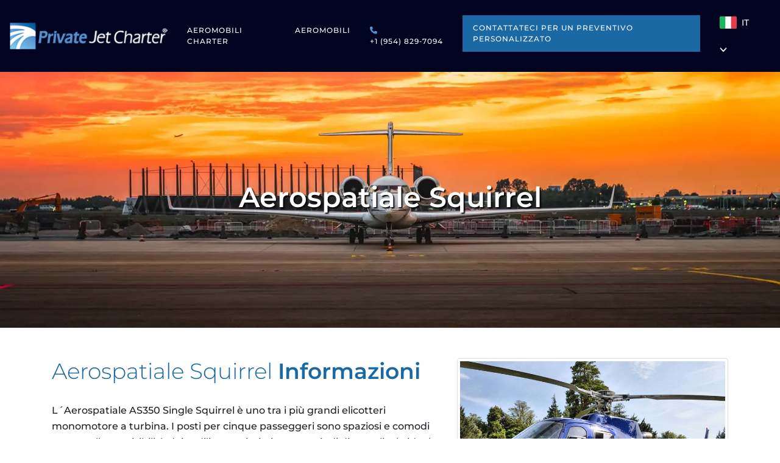

--- FILE ---
content_type: text/html; charset=UTF-8
request_url: https://www.privatejetcharter.it/aereo/aerospatiale-squirrel/
body_size: 10138
content:
<!DOCTYPE html>


<html lang="it-IT" >

<head>
	<meta charset="UTF-8">
	<meta name="viewport" content="width=device-width, initial-scale=1, shrink-to-fit=no">
	<link rel="profile" href="http://gmpg.org/xfn/11">
	<link rel="preconnect" href="https://cdn.jsdelivr.net" crossorigin>
				<link rel="alternate" hreflang="en" href="https://privatejetcharter.com/aircraft/as350-single-squirrel/" >
<link rel="alternate" hreflang="es" href="https://www.privatejetcharter.es/aeronave/as350-single-squirrel/" >
<link rel="alternate" hreflang="fr" href="https://www.privatejetcharter.fr/avion/as350-single-squirrel/" >
<link rel="alternate" hreflang="it" href="https://www.privatejetcharter.it/aereo/aerospatiale-squirrel/" >
<link rel="alternate" hreflang="x-default" href="https://privatejetcharter.com/aircraft/as350-single-squirrel/" >		<script
				src="https://app.termly.io/resource-blocker/c8566bef-7a84-4e61-bd01-a55c1a285e41?autoBlock=on">
			</script><meta name='robots' content='index, follow, max-image-preview:large, max-snippet:-1, max-video-preview:-1' >
<link rel="preload" fetchpriority="high" as="image" href="/wp-content/themes/privatejetcharter/images/pjc-home-de-sm.webp"  media="(max-width: 659px)"><link rel="preload" fetchpriority="high" as="image" href="/wp-content/themes/privatejetcharter/images/pjc-home-de.webp"  media="(min-width: 660px)">
	<!-- This site is optimized with the Yoast SEO plugin v23.5 - https://yoast.com/wordpress/plugins/seo/ -->
	<title>Aerospatiale Squirrel - Private Jet Charter</title>
	<link rel="canonical" href="https://www.privatejetcharter.it/aereo/aerospatiale-squirrel/" >
	<meta property="og:locale" content="it_IT" >
	<meta property="og:type" content="article" >
	<meta property="og:title" content="Aerospatiale Squirrel - Private Jet Charter" >
	<meta property="og:description" content="L´Aerospatiale AS350 Single Squirrel è uno tra i più grandi elicotteri monomotore a turbina. I posti per cinque passeggeri sono spaziosi e comodi con eccellente visibilità dai sedili posteriori; si tratta quindi di un velivolo ideale per giri turistici come anche per il trasporto VIP e aziendale. Lo Squirrel è disponibile anche in versione bimotore [...]Leggi di più... from Aerospatiale Squirrel" >
	<meta property="og:url" content="https://www.privatejetcharter.it/aereo/aerospatiale-squirrel/" >
	<meta property="og:site_name" content="Private Jet Charter" >
	<meta property="article:modified_time" content="2023-01-17T13:11:12+00:00" >
	<meta property="og:image" content="https://www.privatejetcharter.it/wp-content/uploads/sites/5/2019/12/Single-Squirrel.jpg" >
	<meta property="og:image:width" content="800" >
	<meta property="og:image:height" content="566" >
	<meta property="og:image:type" content="image/jpeg" >
	<meta name="twitter:card" content="summary_large_image" >
	<meta name="twitter:label1" content="Tempo di lettura stimato" >
	<meta name="twitter:data1" content="1 minuto" >
	<script type="application/ld+json" class="yoast-schema-graph">{"@context":"https://schema.org","@graph":[{"@type":"WebPage","@id":"https://www.privatejetcharter.it/aereo/aerospatiale-squirrel/","url":"https://www.privatejetcharter.it/aereo/aerospatiale-squirrel/","name":"Aerospatiale Squirrel - Private Jet Charter","isPartOf":{"@id":"https://www.privatejetcharter.it/#website"},"primaryImageOfPage":{"@id":"https://www.privatejetcharter.it/aereo/aerospatiale-squirrel/#primaryimage"},"image":{"@id":"https://www.privatejetcharter.it/aereo/aerospatiale-squirrel/#primaryimage"},"thumbnailUrl":"https://www.privatejetcharter.it/wp-content/uploads/sites/5/2019/12/Single-Squirrel.jpg","datePublished":"2019-12-10T08:57:05+00:00","dateModified":"2023-01-17T13:11:12+00:00","breadcrumb":{"@id":"https://www.privatejetcharter.it/aereo/aerospatiale-squirrel/#breadcrumb"},"inLanguage":"it-IT","potentialAction":[{"@type":"ReadAction","target":["https://www.privatejetcharter.it/aereo/aerospatiale-squirrel/"]}]},{"@type":"ImageObject","inLanguage":"it-IT","@id":"https://www.privatejetcharter.it/aereo/aerospatiale-squirrel/#primaryimage","url":"https://www.privatejetcharter.it/wp-content/uploads/sites/5/2019/12/Single-Squirrel.jpg","contentUrl":"https://www.privatejetcharter.it/wp-content/uploads/sites/5/2019/12/Single-Squirrel.jpg","width":800,"height":566},{"@type":"BreadcrumbList","@id":"https://www.privatejetcharter.it/aereo/aerospatiale-squirrel/#breadcrumb","itemListElement":[{"@type":"ListItem","position":1,"name":"Home","item":"https://www.privatejetcharter.it/"},{"@type":"ListItem","position":2,"name":"Aereo","item":"https://www.privatejetcharter.it/aereo/"},{"@type":"ListItem","position":3,"name":"Aerospatiale Squirrel"}]},{"@type":"WebSite","@id":"https://www.privatejetcharter.it/#website","url":"https://www.privatejetcharter.it/","name":"Private Jet Charter","description":"","publisher":{"@id":"https://www.privatejetcharter.it/#organization"},"potentialAction":[{"@type":"SearchAction","target":{"@type":"EntryPoint","urlTemplate":"https://www.privatejetcharter.it/?s={search_term_string}"},"query-input":{"@type":"PropertyValueSpecification","valueRequired":true,"valueName":"search_term_string"}}],"inLanguage":"it-IT"},{"@type":"Organization","@id":"https://www.privatejetcharter.it/#organization","name":"Private Jet Charter","url":"https://www.privatejetcharter.it/","logo":{"@type":"ImageObject","inLanguage":"it-IT","@id":"https://www.privatejetcharter.it/#/schema/logo/image/","url":"https://www.privatejetcharter.it/wp-content/uploads/sites/5/2021/01/PJC-logo.png","contentUrl":"https://www.privatejetcharter.it/wp-content/uploads/sites/5/2021/01/PJC-logo.png","width":280,"height":47,"caption":"Private Jet Charter"},"image":{"@id":"https://www.privatejetcharter.it/#/schema/logo/image/"}}]}</script>
	<!-- / Yoast SEO plugin. -->


<link rel='dns-prefetch' href='//cdn.jsdelivr.net' >
<link rel="alternate" type="application/rss+xml" title="Private Jet Charter &raquo; Feed" href="https://www.privatejetcharter.it/feed/" >
<link rel='stylesheet' id='child-understrap-styles-css' href='https://www.privatejetcharter.it/wp-content/themes/privatejetcharter/css/child-theme.min.css?ver=1.1.1' media='all' >
<link rel='stylesheet' id='montserrat-font-css' href='https://www.privatejetcharter.it/wp-content/themes/privatejetcharter/css/fonts.css?ver=1.0.1' media='all' >
<link rel='stylesheet' id='animate-css-css' href='https://cdn.jsdelivr.net/npm/animate.css@latest/animate.min.css?ver=1.0.1' media='all' >
<link rel='stylesheet' id='select2-css-css' href='https://www.privatejetcharter.it/wp-content/themes/privatejetcharter/css/customselect2.min.css?ver=1.0.2' media='all' >
<link rel='stylesheet' id='overrides-css' href='https://www.privatejetcharter.it/wp-content/themes/privatejetcharter/css/overrides.min.css?ver=1.0.2' media='all' >
<link rel='stylesheet' id='jquery.lightbox.min.css-css' href='https://www.privatejetcharter.it/wp-content/plugins/wp-jquery-lightbox/lightboxes/wp-jquery-lightbox/styles/lightbox.min.css?ver=2.3.2' media='all' >
<link rel='stylesheet' id='jqlb-overrides-css' href='https://www.privatejetcharter.it/wp-content/plugins/wp-jquery-lightbox/lightboxes/wp-jquery-lightbox/styles/overrides.css?ver=2.3.2' media='all' >
<script src="https://www.privatejetcharter.it/wp-includes/js/jquery/jquery.min.js?ver=3.7.1" id="jquery-core-js"></script>
<link rel="https://api.w.org/" href="https://www.privatejetcharter.it/wp-json/" ><meta name="mobile-web-app-capable" content="yes">
<meta name="apple-mobile-web-app-capable" content="yes">
<meta name="apple-mobile-web-app-title" content="Private Jet Charter - ">
<link rel="icon" href="https://www.privatejetcharter.it/wp-content/uploads/sites/5/2019/10/favicon.gif" sizes="32x32" >
<link rel="icon" href="https://www.privatejetcharter.it/wp-content/uploads/sites/5/2019/10/favicon.gif" sizes="192x192" >
<link rel="apple-touch-icon" href="https://www.privatejetcharter.it/wp-content/uploads/sites/5/2019/10/favicon.gif" >
<meta name="msapplication-TileImage" content="https://www.privatejetcharter.it/wp-content/uploads/sites/5/2019/10/favicon.gif" >
<style id="wpforms-css-vars-root">
				:root {
					--wpforms-field-border-radius: 3px;
--wpforms-field-border-style: solid;
--wpforms-field-border-size: 1px;
--wpforms-field-background-color: #ffffff;
--wpforms-field-border-color: rgba( 0, 0, 0, 0.25 );
--wpforms-field-border-color-spare: rgba( 0, 0, 0, 0.25 );
--wpforms-field-text-color: rgba( 0, 0, 0, 0.7 );
--wpforms-field-menu-color: #ffffff;
--wpforms-label-color: rgba( 0, 0, 0, 0.85 );
--wpforms-label-sublabel-color: rgba( 0, 0, 0, 0.55 );
--wpforms-label-error-color: #d63637;
--wpforms-button-border-radius: 3px;
--wpforms-button-border-style: none;
--wpforms-button-border-size: 1px;
--wpforms-button-background-color: #066aab;
--wpforms-button-border-color: #066aab;
--wpforms-button-text-color: #ffffff;
--wpforms-page-break-color: #066aab;
--wpforms-background-image: none;
--wpforms-background-position: center center;
--wpforms-background-repeat: no-repeat;
--wpforms-background-size: cover;
--wpforms-background-width: 100px;
--wpforms-background-height: 100px;
--wpforms-background-color: rgba( 0, 0, 0, 0 );
--wpforms-background-url: none;
--wpforms-container-padding: 0px;
--wpforms-container-border-style: none;
--wpforms-container-border-width: 1px;
--wpforms-container-border-color: #000000;
--wpforms-container-border-radius: 3px;
--wpforms-field-size-input-height: 43px;
--wpforms-field-size-input-spacing: 15px;
--wpforms-field-size-font-size: 16px;
--wpforms-field-size-line-height: 19px;
--wpforms-field-size-padding-h: 14px;
--wpforms-field-size-checkbox-size: 16px;
--wpforms-field-size-sublabel-spacing: 5px;
--wpforms-field-size-icon-size: 1;
--wpforms-label-size-font-size: 16px;
--wpforms-label-size-line-height: 19px;
--wpforms-label-size-sublabel-font-size: 14px;
--wpforms-label-size-sublabel-line-height: 17px;
--wpforms-button-size-font-size: 17px;
--wpforms-button-size-height: 41px;
--wpforms-button-size-padding-h: 15px;
--wpforms-button-size-margin-top: 10px;
--wpforms-container-shadow-size-box-shadow: none;

				}
			</style><noscript><style>.perfmatters-lazy[data-src]{display:none !important;}</style></noscript><style>.perfmatters-lazy-youtube{position:relative;width:100%;max-width:100%;height:0;padding-bottom:56.23%;overflow:hidden}.perfmatters-lazy-youtube img{position:absolute;top:0;right:0;bottom:0;left:0;display:block;width:100%;max-width:100%;height:auto;margin:auto;border:none;cursor:pointer;transition:.5s all;-webkit-transition:.5s all;-moz-transition:.5s all}.perfmatters-lazy-youtube img:hover{-webkit-filter:brightness(75%)}.perfmatters-lazy-youtube .play{position:absolute;top:50%;left:50%;right:auto;width:68px;height:48px;margin-left:-34px;margin-top:-24px;background:url(https://www.privatejetcharter.it/wp-content/plugins/perfmatters/img/youtube.svg) no-repeat;background-position:center;background-size:cover;pointer-events:none;filter:grayscale(1)}.perfmatters-lazy-youtube:hover .play{filter:grayscale(0)}.perfmatters-lazy-youtube iframe{position:absolute;top:0;left:0;width:100%;height:100%;z-index:99}.wp-has-aspect-ratio .wp-block-embed__wrapper{position:relative;}.wp-has-aspect-ratio .perfmatters-lazy-youtube{position:absolute;top:0;right:0;bottom:0;left:0;width:100%;height:100%;padding-bottom:0}</style>	<link rel="preload" fetchpriority="high" href="https://www.privatejetcharter.it/wp-content/themes/privatejetcharter/css/fonts/montserrat-v25-latin-600.woff2"
		as="font" type="font/woff2" crossorigin>

	<style>
		#banner-home{background-image:url(/wp-content/themes/privatejetcharter/images/pjc-home-de.webp)}@media screen and (max-width:659px){#banner-home{background-image:url(/wp-content/themes/privatejetcharter/images/pjc-home-de-sm.webp)}}
	</style>

	
	
	
		<!-- Google Tag Manager -->
		<script>(function (w, d, s, l, i) {
				w[l] = w[l] || []; w[l].push({
					'gtm.start':
						new Date().getTime(), event: 'gtm.js'
				}); var f = d.getElementsByTagName(s)[0],
					j = d.createElement(s), dl = l != 'dataLayer' ? '&l=' + l : ''; j.async = true; j.src =
						'https://www.googletagmanager.com/gtm.js?id=' + i + dl; f.parentNode.insertBefore(j, f);
			})(window, document, 'script', 'dataLayer', 'GTM-MD59ZNH');</script>
		<!-- End Google Tag Manager -->

	
	

	
	
	<style>
		.country-flag-wrap{position:relative;display:inline-block;margin:0 24px 0 32px;z-index:10;line-height:44px;font-weight:500}.country-flag-arrow{position:relative;top:-1px}.country-flag{position:relative;top:-1px;margin-right:4px}.country-flag-wrap>a{padding-bottom:12px;font-size:14px;text-decoration:none;color:#fff}.country-flag-wrap:hover ul{display:block}.country-flag-wrap>ul{position:absolute;top:44px;right:0;display:none;padding:16px 18px;list-style:none;line-height:18px;background:#fff;border-radius:6px;text-align:left}.country-flag-wrap>ul li{margin-bottom:16px}.country-flag-wrap>ul li:last-child{margin-bottom:0}.country-flag-wrap>ul a{display:inline-block;width:80px;height:50px;color:#000;text-decoration:none;text-transform:uppercase}.country-flag-wrap>ul span{position:relative;top:2px;margin-left:8px;font-size:14px}#newquoteform .search-charter-form__validation{display:block;color:red;margin:0 0 30px 0}

		/* Hide "KZ" from the country dropdown on the .kz site  */
				@media screen and (max-width:1200px){body .menu-main-menu-container{margin:42px auto 0;width:100%}.country-flag-wrap{position:absolute!important;top:56px;left:0;right:0;display:block;width:100%;margin:0!important;text-align:center;background:#2f344c}.country-flag-wrap>ul{right:41%}}
	</style>
</head>

<body class="pjc_aircraft-template-default single single-pjc_aircraft postid-3122 single-format-standard wp-custom-logo wp-embed-responsive understrap-has-sidebar">
			<!-- Google Tag Manager (noscript) -->
		<noscript><iframe src="https://www.googletagmanager.com/ns.html?id=GTM-MD59ZNH" height="0" width="0"
				style="display:none;visibility:hidden" title="Embedded content"></iframe></noscript>
		<!-- End Google Tag Manager (noscript) -->
	
	
	
	
	
	
		<div class="site">
		<header id="wrapper-navbar" itemscope itemtype="http://schema.org/WebSite">
			<nav class="navbar navbar-expand-xl navbar-dark bg-primary" aria-label="Main header menu">
				<a href="https://www.privatejetcharter.it/" class="navbar-brand custom-logo-link" rel="home"><img width="280" height="47" src="https://www.privatejetcharter.it/wp-content/uploads/sites/5/2021/01/PJC-logo.png" class="img-fluid" alt="Image of PJC-logo" decoding="async" loading="lazy" ></a>
				<div class="telephone-header">
					<a href="tel:+19548297410" title="+19548297094">
						<i class="fa fa-phone"></i>
					</a>
				</div>


				<button class="navbar-toggler" type="button" data-toggle="collapse" data-target="#navbarNavDropdown"
					aria-controls="navbarNavDropdown" aria-expanded="false"
					aria-label="Attiva/disattiva la navigazione">
					<span class="navbar-toggler-icon"></span>
				</button>

				<div id="navbarNavDropdown" class="collapse navbar-collapse">

					<i class="navbar-toggle fa fa-times" data-toggle="collapse" data-target="#navbarNavDropdown"
						aria-expanded="true" aria-controls="wrapper-navbar" role="button" tabindex="0"
						aria-label="Toggle navigation menu">
					</i>

					<!-- The WordPress Menu goes here -->
					<div class="menu-main-menu-container"><ul id="main-menu" class="navbar-nav ml-auto"><li itemscope="itemscope" itemtype="https://www.schema.org/SiteNavigationElement" id="menu-item-3428" class="menu-item menu-item-type-custom menu-item-object-custom menu-item-has-children dropdown menu-item-3428 nav-item"><a title="Aeromobili charter" href="#" data-toggle="dropdown" aria-haspopup="true" aria-expanded="false" class="dropdown-toggle nav-link" id="menu-item-dropdown-3428">Aeromobili charter</a>
<ul class="dropdown-menu" aria-labelledby="menu-item-dropdown-3428" role="menu">
	<li itemscope="itemscope" itemtype="https://www.schema.org/SiteNavigationElement" id="menu-item-3429" class="menu-item menu-item-type-post_type menu-item-object-page menu-item-3429 nav-item"><a title="Business Jet Privati" href="https://www.privatejetcharter.it/business-jet-privati/" class="dropdown-item">Business Jet Privati</a></li>
	<li itemscope="itemscope" itemtype="https://www.schema.org/SiteNavigationElement" id="menu-item-3430" class="menu-item menu-item-type-post_type menu-item-object-page menu-item-3430 nav-item"><a title="Jet Privati per Gruppi" href="https://www.privatejetcharter.it/jet-privati-per-gruppi/" class="dropdown-item">Jet Privati per Gruppi</a></li>
	<li itemscope="itemscope" itemtype="https://www.schema.org/SiteNavigationElement" id="menu-item-3431" class="menu-item menu-item-type-post_type menu-item-object-page menu-item-3431 nav-item"><a title="Jet Privati Pet-Friendly" href="https://www.privatejetcharter.it/voli-per-animali/" class="dropdown-item">Jet Privati Pet-Friendly</a></li>
	<li itemscope="itemscope" itemtype="https://www.schema.org/SiteNavigationElement" id="menu-item-3432" class="menu-item menu-item-type-post_type menu-item-object-page menu-item-3432 nav-item"><a title="Servizio di Aerotaxi" href="https://www.privatejetcharter.it/aerotaxi/" class="dropdown-item">Servizio di Aerotaxi</a></li>
	<li itemscope="itemscope" itemtype="https://www.schema.org/SiteNavigationElement" id="menu-item-3433" class="menu-item menu-item-type-post_type menu-item-object-page menu-item-3433 nav-item"><a title="Servizio di noleggio elicotteri" href="https://www.privatejetcharter.it/servizio-noleggio-elicotteri/" class="dropdown-item">Servizio di noleggio elicotteri</a></li>
	<li itemscope="itemscope" itemtype="https://www.schema.org/SiteNavigationElement" id="menu-item-3434" class="menu-item menu-item-type-post_type menu-item-object-page menu-item-3434 nav-item"><a title="Voli a Vuoto" href="https://www.privatejetcharter.it/voli-a-vuoto/" class="dropdown-item">Voli a Vuoto</a></li>
	<li itemscope="itemscope" itemtype="https://www.schema.org/SiteNavigationElement" id="menu-item-3435" class="menu-item menu-item-type-post_type menu-item-object-page menu-item-3435 nav-item"><a title="Trasporto aereo cargo" href="https://www.privatejetcharter.it/trasporto-aereo-cargo/" class="dropdown-item">Trasporto aereo cargo</a></li>
	<li itemscope="itemscope" itemtype="https://www.schema.org/SiteNavigationElement" id="menu-item-3436" class="menu-item menu-item-type-post_type menu-item-object-page menu-item-3436 nav-item"><a title="Aeroambulanza" href="https://www.privatejetcharter.it/servizio-medevac-aeroambulanza/" class="dropdown-item">Aeroambulanza</a></li>
</ul>
</li>
<li itemscope="itemscope" itemtype="https://www.schema.org/SiteNavigationElement" id="menu-item-3004" class="menu-item menu-item-type-custom menu-item-object-custom menu-item-has-children dropdown menu-item-3004 nav-item"><a title="Aeromobili" href="#" data-toggle="dropdown" aria-haspopup="true" aria-expanded="false" class="dropdown-toggle nav-link" id="menu-item-dropdown-3004">Aeromobili</a>
<ul class="dropdown-menu" aria-labelledby="menu-item-dropdown-3004" role="menu">
	<li itemscope="itemscope" itemtype="https://www.schema.org/SiteNavigationElement" id="menu-item-3303" class="menu-item menu-item-type-custom menu-item-object-custom menu-item-3303 nav-item"><a title="Tutti gli aerei" href="/aereo/" class="dropdown-item">Tutti gli aerei</a></li>
	<li itemscope="itemscope" itemtype="https://www.schema.org/SiteNavigationElement" id="menu-item-3096" class="menu-item menu-item-type-custom menu-item-object-custom menu-item-has-children dropdown menu-item-3096 nav-item"><a title="Produttori di aeromobili" href="#" class="dropdown-item">Produttori di aeromobili</a>
	<ul class="dropdown-menu" aria-labelledby="menu-item-dropdown-3004" role="menu">
		<li itemscope="itemscope" itemtype="https://www.schema.org/SiteNavigationElement" id="menu-item-3265" class="menu-item menu-item-type-taxonomy menu-item-object-pjc_aircraft_manufacturer current-pjc_aircraft-ancestor current-menu-parent current-pjc_aircraft-parent active menu-item-3265 nav-item"><a title="Aerospatiale" href="https://www.privatejetcharter.it/produttori-di-aeromobili/aerospatiale/" class="dropdown-item">Aerospatiale</a></li>
		<li itemscope="itemscope" itemtype="https://www.schema.org/SiteNavigationElement" id="menu-item-3266" class="menu-item menu-item-type-taxonomy menu-item-object-pjc_aircraft_manufacturer menu-item-3266 nav-item"><a title="Agusta" href="https://www.privatejetcharter.it/produttori-di-aeromobili/agusta/" class="dropdown-item">Agusta</a></li>
		<li itemscope="itemscope" itemtype="https://www.schema.org/SiteNavigationElement" id="menu-item-3267" class="menu-item menu-item-type-taxonomy menu-item-object-pjc_aircraft_manufacturer menu-item-3267 nav-item"><a title="Bell" href="https://www.privatejetcharter.it/produttori-di-aeromobili/bell/" class="dropdown-item">Bell</a></li>
		<li itemscope="itemscope" itemtype="https://www.schema.org/SiteNavigationElement" id="menu-item-3268" class="menu-item menu-item-type-taxonomy menu-item-object-pjc_aircraft_manufacturer menu-item-3268 nav-item"><a title="Boeing" href="https://www.privatejetcharter.it/produttori-di-aeromobili/boeing/" class="dropdown-item">Boeing</a></li>
		<li itemscope="itemscope" itemtype="https://www.schema.org/SiteNavigationElement" id="menu-item-3269" class="menu-item menu-item-type-taxonomy menu-item-object-pjc_aircraft_manufacturer menu-item-3269 nav-item"><a title="Bombardier" href="https://www.privatejetcharter.it/produttori-di-aeromobili/bombardier/" class="dropdown-item">Bombardier</a></li>
		<li itemscope="itemscope" itemtype="https://www.schema.org/SiteNavigationElement" id="menu-item-3270" class="menu-item menu-item-type-taxonomy menu-item-object-pjc_aircraft_manufacturer menu-item-3270 nav-item"><a title="Cessna" href="https://www.privatejetcharter.it/produttori-di-aeromobili/cessna/" class="dropdown-item">Cessna</a></li>
		<li itemscope="itemscope" itemtype="https://www.schema.org/SiteNavigationElement" id="menu-item-3271" class="menu-item menu-item-type-taxonomy menu-item-object-pjc_aircraft_manufacturer menu-item-3271 nav-item"><a title="Dassault" href="https://www.privatejetcharter.it/produttori-di-aeromobili/dassault/" class="dropdown-item">Dassault</a></li>
		<li itemscope="itemscope" itemtype="https://www.schema.org/SiteNavigationElement" id="menu-item-3272" class="menu-item menu-item-type-taxonomy menu-item-object-pjc_aircraft_manufacturer menu-item-3272 nav-item"><a title="Dornier" href="https://www.privatejetcharter.it/produttori-di-aeromobili/dornier/" class="dropdown-item">Dornier</a></li>
		<li itemscope="itemscope" itemtype="https://www.schema.org/SiteNavigationElement" id="menu-item-3273" class="menu-item menu-item-type-taxonomy menu-item-object-pjc_aircraft_manufacturer menu-item-3273 nav-item"><a title="Eurocopter" href="https://www.privatejetcharter.it/produttori-di-aeromobili/eurocopter/" class="dropdown-item">Eurocopter</a></li>
		<li itemscope="itemscope" itemtype="https://www.schema.org/SiteNavigationElement" id="menu-item-3274" class="menu-item menu-item-type-taxonomy menu-item-object-pjc_aircraft_manufacturer menu-item-3274 nav-item"><a title="Gulfstream" href="https://www.privatejetcharter.it/produttori-di-aeromobili/gulfstream/" class="dropdown-item">Gulfstream</a></li>
		<li itemscope="itemscope" itemtype="https://www.schema.org/SiteNavigationElement" id="menu-item-3275" class="menu-item menu-item-type-taxonomy menu-item-object-pjc_aircraft_manufacturer menu-item-3275 nav-item"><a title="Hawker Beechcraft" href="https://www.privatejetcharter.it/produttori-di-aeromobili/hawker-beechcraft/" class="dropdown-item">Hawker Beechcraft</a></li>
		<li itemscope="itemscope" itemtype="https://www.schema.org/SiteNavigationElement" id="menu-item-3276" class="menu-item menu-item-type-taxonomy menu-item-object-pjc_aircraft_manufacturer menu-item-3276 nav-item"><a title="Learjet" href="https://www.privatejetcharter.it/produttori-di-aeromobili/learjet/" class="dropdown-item">Learjet</a></li>
		<li itemscope="itemscope" itemtype="https://www.schema.org/SiteNavigationElement" id="menu-item-3277" class="menu-item menu-item-type-taxonomy menu-item-object-pjc_aircraft_manufacturer menu-item-3277 nav-item"><a title="Piaggio Aero" href="https://www.privatejetcharter.it/produttori-di-aeromobili/piaggio-aero/" class="dropdown-item">Piaggio Aero</a></li>
		<li itemscope="itemscope" itemtype="https://www.schema.org/SiteNavigationElement" id="menu-item-3278" class="menu-item menu-item-type-taxonomy menu-item-object-pjc_aircraft_manufacturer menu-item-3278 nav-item"><a title="Raytheon" href="https://www.privatejetcharter.it/produttori-di-aeromobili/raytheon/" class="dropdown-item">Raytheon</a></li>
		<li itemscope="itemscope" itemtype="https://www.schema.org/SiteNavigationElement" id="menu-item-3279" class="menu-item menu-item-type-taxonomy menu-item-object-pjc_aircraft_manufacturer menu-item-3279 nav-item"><a title="Sikorsky" href="https://www.privatejetcharter.it/produttori-di-aeromobili/sikorsky/" class="dropdown-item">Sikorsky</a></li>
	</ul>
</li>
	<li itemscope="itemscope" itemtype="https://www.schema.org/SiteNavigationElement" id="menu-item-3095" class="menu-item menu-item-type-custom menu-item-object-custom menu-item-has-children dropdown menu-item-3095 nav-item"><a title="Tipi di aeromobili" href="#" class="dropdown-item">Tipi di aeromobili</a>
	<ul class="dropdown-menu" aria-labelledby="menu-item-dropdown-3004" role="menu">
		<li itemscope="itemscope" itemtype="https://www.schema.org/SiteNavigationElement" id="menu-item-3094" class="menu-item menu-item-type-taxonomy menu-item-object-pjc_aircraft_category menu-item-3094 nav-item"><a title="Turboelica" href="https://www.privatejetcharter.it/tipi-di-aerei/turboelica/" class="dropdown-item">Turboelica</a></li>
		<li itemscope="itemscope" itemtype="https://www.schema.org/SiteNavigationElement" id="menu-item-3089" class="menu-item menu-item-type-taxonomy menu-item-object-pjc_aircraft_category menu-item-3089 nav-item"><a title="Business Jet di piccole dimensioni" href="https://www.privatejetcharter.it/tipi-di-aerei/business-jet-di-piccole-dimensioni/" class="dropdown-item">Business Jet di piccole dimensioni</a></li>
		<li itemscope="itemscope" itemtype="https://www.schema.org/SiteNavigationElement" id="menu-item-3092" class="menu-item menu-item-type-taxonomy menu-item-object-pjc_aircraft_category menu-item-3092 nav-item"><a title="Jet di medie dimensioni" href="https://www.privatejetcharter.it/tipi-di-aerei/jet-di-medie-dimensioni/" class="dropdown-item">Jet di medie dimensioni</a></li>
		<li itemscope="itemscope" itemtype="https://www.schema.org/SiteNavigationElement" id="menu-item-3093" class="menu-item menu-item-type-taxonomy menu-item-object-pjc_aircraft_category menu-item-3093 nav-item"><a title="Super jet di medie dimensionis" href="https://www.privatejetcharter.it/tipi-di-aerei/super-jet-di-medie-dimensionis/" class="dropdown-item">Super jet di medie dimensionis</a></li>
		<li itemscope="itemscope" itemtype="https://www.schema.org/SiteNavigationElement" id="menu-item-3091" class="menu-item menu-item-type-taxonomy menu-item-object-pjc_aircraft_category menu-item-3091 nav-item"><a title="Jet a fusoliera larga e a lungo raggio" href="https://www.privatejetcharter.it/tipi-di-aerei/jet-a-fusoliera-larga-e-a-lungo-raggio/" class="dropdown-item">Jet a fusoliera larga e a lungo raggio</a></li>
		<li itemscope="itemscope" itemtype="https://www.schema.org/SiteNavigationElement" id="menu-item-3088" class="menu-item menu-item-type-taxonomy menu-item-object-pjc_aircraft_category menu-item-3088 nav-item"><a title="Aerei di linea VIP" href="https://www.privatejetcharter.it/tipi-di-aerei/aerei-di-linea-vip/" class="dropdown-item">Aerei di linea VIP</a></li>
	</ul>
</li>
	<li itemscope="itemscope" itemtype="https://www.schema.org/SiteNavigationElement" id="menu-item-3519" class="menu-item menu-item-type-custom menu-item-object-custom menu-item-3519 nav-item"><a title="Elicotteri" href="https://www.privatejetcharter.it/tipi-di-aeromobili/elicotteri/" class="dropdown-item">Elicotteri</a></li>
</ul>
</li>
<li itemscope="itemscope" itemtype="https://www.schema.org/SiteNavigationElement" id="menu-item-3007" class="menu-item menu-item-type-custom menu-item-object-custom menu-item-3007 nav-item"><a title=" +1&nbsp;(954)&nbsp;829‑7094" href="tel:+19548297094" class="nav-link"><i class="fas fa-phone"></i> +1&nbsp;(954)&nbsp;829‑7094</a></li>
<li itemscope="itemscope" itemtype="https://www.schema.org/SiteNavigationElement" id="menu-item-3006" class="menu-item menu-item-type-post_type menu-item-object-page menu-item-3006 nav-item"><a title="Contattateci per un preventivo personalizzato" href="https://www.privatejetcharter.it/contattaci/" class="nav-link">Contattateci per un preventivo personalizzato</a></li>
</ul></div>					
					
					
					<div class="country-flag-wrap">
						<a href="javascript:void(0)">
							<img src="https://www.privatejetcharter.it/wp-content/themes/privatejetcharter/img/IT.svg"
								class="country-flag" width="28" alt="Current country" >
							<span>IT</span>
							<img src="https://www.privatejetcharter.it/wp-content/themes/privatejetcharter/img/icon-arrow-down.svg" width="12"
								class="country-flag-arrow" alt="Arrow down icon" >
						</a>
						<ul>
															<li>
									<a href="https://privatejetcharter.com/" rel="noopener">
										<img src="https://www.privatejetcharter.it/wp-content/themes/privatejetcharter/img/US.svg"
											width="28" alt="Image of US" >
										<span>US</span>
									</a>
								</li>
															<li>
									<a href="https://privatejetcharter.ae/" rel="noopener">
										<img src="https://www.privatejetcharter.it/wp-content/themes/privatejetcharter/img/AE.svg"
											width="28" alt="Image of AE" >
										<span>ARB</span>
									</a>
								</li>
															<li>
									<a href="https://www.privatejetcharter.de/" rel="noopener">
										<img src="https://www.privatejetcharter.it/wp-content/themes/privatejetcharter/img/DE.svg"
											width="28" alt="Image of DE" >
										<span>DE</span>
									</a>
								</li>
															<li>
									<a href="https://www.privatejetcharter.it/" rel="noopener">
										<img src="https://www.privatejetcharter.it/wp-content/themes/privatejetcharter/img/IT.svg"
											width="28" alt="Image of IT" >
										<span>IT</span>
									</a>
								</li>
															<li>
									<a href="https://www.privatejetcharter.fr/" rel="noopener">
										<img src="https://www.privatejetcharter.it/wp-content/themes/privatejetcharter/img/FR.svg"
											width="28" alt="Image of FR" >
										<span>FR</span>
									</a>
								</li>
															<li>
									<a href="https://www.privatejetcharter.es/" rel="noopener">
										<img src="https://www.privatejetcharter.it/wp-content/themes/privatejetcharter/img/ES.svg"
											width="28" alt="Image of ES" >
										<span>ES</span>
									</a>
								</li>
															<li>
									<a href="https://www.privatejetcharter.kz/" rel="noopener">
										<img src="https://www.privatejetcharter.it/wp-content/themes/privatejetcharter/img/KZ.svg"
											width="28" alt="Image of KZ" >
										<span>KZ</span>
									</a>
								</li>
															<li>
									<a href="https://www.privatejetcharter.mx/" rel="noopener">
										<img src="https://www.privatejetcharter.it/wp-content/themes/privatejetcharter/img/MX.svg"
											width="28" alt="Image of MX" >
										<span>MX</span>
									</a>
								</li>
															<li>
									<a href="https://www.privatejetcharter.at/" rel="noopener">
										<img src="https://www.privatejetcharter.it/wp-content/themes/privatejetcharter/img/AT.svg"
											width="28" alt="Image of AT" >
										<span>AT</span>
									</a>
								</li>
															<li>
									<a href="https://www.privatejetcharter.nl/" rel="noopener">
										<img src="https://www.privatejetcharter.it/wp-content/themes/privatejetcharter/img/NL.svg"
											width="28" alt="Image of NL" >
										<span>NL</span>
									</a>
								</li>
													</ul>
					</div>

				</div>

			</nav>
		</header>
<main class="site-main aircraft-page alt-bg b-brd" id="main">
	<article>

		<div id="quote-banner-wrapper">

			<div id="banner-home">
	</div>			
 <div id="banner-titles" class="inner-titles">

 	<div class="container">

 		<div class="row">

 							
 				<h1>Aerospatiale Squirrel</h1>

	 		
			
	 	</div>

 	</div>

 </div>
		</div>

		<div class="wrapper aircraft-grid" id="page-wrapper">

			<div class="container" id="content" tabindex="-1">

				<div class="row">

					<div class="col-md-12">

						<div class="row">

							<div class="col-lg-7 aircraftdetail service-content">

								<h2>Aerospatiale Squirrel									<strong>Informazioni</strong>
								</h2>

								<p>L´Aerospatiale AS350 Single Squirrel è uno tra i più grandi elicotteri monomotore a turbina. I posti per cinque passeggeri sono spaziosi e comodi con eccellente visibilità dai sedili posteriori; si tratta quindi di un velivolo ideale per giri turistici come anche per il trasporto VIP e aziendale. Lo Squirrel è disponibile anche in versione bimotore (Twin Squirrel AS355), in grado di operare anche di notte. Il moderno EC120 è un silenzioso e confortevole elicottero 5 posti progettato per assicurare la massima flessibilità operativa. Grazie ai costi di gestione ridotti e alle prestazioni eccezionali, può sicuramente essere classificato come il più efficiente aereo charter della sua classe.</p>

								<div class="text-center">

									<a href="#" class="btn btn-lg btn-primary" data-toggle="modal"
										data-target="#modal-quote">
										Preventivo di noleggio istantaneo</a>

								</div> <!-- .text-center -->

								<div class="speccontainer">

									<h2 class="specs-title">Aerospatiale Squirrel										<strong>Specifiche</strong>
									</h2>

									<div class="specs row">

																					<div class="col-xs-6 col-md-3 spec-box">
												<div class="spec"
													title="Velocità di crociera dell'aeromobile">
													<img src="https://www.privatejetcharter.it/wp-content/themes/privatejetcharter/img/speed.png"
														class="aircrafticon" width="108" height="104" alt="Image of Speed">132 kts												</div>
												<strong>Velocità di crociera</strong>
											</div>
																																<div class="col-xs-6 col-md-3 spec-box">

												<div class="spec"
													title="Autonomia massima dell'aeromobile">

													<img src="https://www.privatejetcharter.it/wp-content/themes/privatejetcharter/img/range.png"
														class="aircrafticon" width="108" height="104" alt="Image of Range">356 nm
												</div>

												<strong>Autonomia massima</strong>

											</div>

																																<div class="col-xs-6 col-md-3 spec-box">

												<div class="spec"
													title="Capacità massima dell'aeromobile">

													<img src="https://www.privatejetcharter.it/wp-content/themes/privatejetcharter/img/seat.png"
														class="aircrafticon" width="108" height="104" alt="Image of Seat">4												</div>

												<strong>Capacità massima</strong>

											</div>

																															
									</div> <!-- .specs -->

								</div> <!-- speccontainer -->

							</div> <!-- .service-content -->

							<div class="col-lg-5">

								<img class="service-img center-block img-thumbnail"
									src="https://www.privatejetcharter.it/wp-content/uploads/sites/5/2019/12/Single-Squirrel.jpg" width="800" height="566" alt="Image of Single Squirrel">

								<div class="aircraftgallery foo">

									<div id='gallery-1' class='gallery galleryid-3122 gallery-columns-3 gallery-size-thumbnail'><ul class='gallery-item'>
			<li class='gallery-icon landscape'>
				<a rel="lightbox[mon]" href='https://www.privatejetcharter.it/wp-content/uploads/sites/5/2019/12/AS350.jpg'><img width="150" height="150" src="https://www.privatejetcharter.it/wp-content/uploads/sites/5/2019/12/AS350-150x150.jpg" class="attachment-thumbnail size-thumbnail" alt="Image of Aerospatiale Squirrel" decoding="async" loading="lazy" ></a>
			</li></ul><ul class='gallery-item'>
			<li class='gallery-icon landscape'>
				<a rel="lightbox[mon]" href='https://www.privatejetcharter.it/wp-content/uploads/sites/5/2019/12/Single-Squirrel.jpg'><img width="150" height="150" src="https://www.privatejetcharter.it/wp-content/uploads/sites/5/2019/12/Single-Squirrel-150x150.jpg" class="attachment-thumbnail size-thumbnail" alt="Image of Aerospatiale Squirrel" decoding="async" loading="lazy" ></a>
			</li></ul>
		</div>

								</div>

							</div>

						</div> <!-- .row -->

					</div> <!-- .col-md-12 -->

				</div><!-- .row -->

			</div><!-- #content -->

		</div><!-- #page-wrapper -->

					<section id="similar-aircraft" class="block-items aircraft-grid page-section">
				<div class="container">

					<div class="row">

						<div class="col-md-12">

							<div class="section-heading">
								<h2>Aerei privati con questa classe di autonomia</h2>
								<h3>Aeromobili simili/affini</h3>
							</div>

						</div>

					</div>

					<nav class="row text-center">

						<article class="col-lg-4 col-md-6 col-xs-12">
	<a class="item-link" href="https://www.privatejetcharter.it/aereo/eurocopter-ec155/">
		<div class="block-item" style="background-image: url(https://www.privatejetcharter.it/wp-content/uploads/sites/5/2019/12/EC155.jpg);">
			<div class="item-title">
				<h2><span>Elicotteri </span>Eurocopter EC155</h2>
			</div>
			<div class="featurelabel desktoponly" style="">
				
					<img src="https://www.privatejetcharter.it/wp-content/themes/privatejetcharter/img/featured-aircraft.png"
						class="labelfeatured"  width="9" height="140" alt="Image of Featured Aircraft">

							</div>
		</div>
		<div class="aircraft-details">
			Autonomia: <strong>463 nm</strong> &nbsp;|&nbsp;
			Passeggeri (max.): <strong>5</strong>
		</div>
	</a>
</article><article class="col-lg-4 col-md-6 col-xs-12">
	<a class="item-link" href="https://www.privatejetcharter.it/aereo/agusta-109/">
		<div class="block-item" style="background-image: url(https://www.privatejetcharter.it/wp-content/uploads/sites/5/2019/12/A109.jpg);">
			<div class="item-title">
				<h2><span>Elicotteri </span>Agusta 109</h2>
			</div>
			<div class="featurelabel desktoponly" style="">
				
					<img src="https://www.privatejetcharter.it/wp-content/themes/privatejetcharter/img/featured-aircraft.png"
						class="labelfeatured"  width="9" height="140" alt="Image of Featured Aircraft">

							</div>
		</div>
		<div class="aircraft-details">
			Autonomia: <strong>503 nm</strong> &nbsp;|&nbsp;
			Passeggeri (max.): <strong>6-7</strong>
		</div>
	</a>
</article><article class="col-lg-4 col-md-6 col-xs-12">
	<a class="item-link" href="https://www.privatejetcharter.it/aereo/bell-jetranger-longranger/">
		<div class="block-item" style="background-image: url(https://www.privatejetcharter.it/wp-content/uploads/sites/5/2019/12/B206-e1516793478601.jpg);">
			<div class="item-title">
				<h2><span>Elicotteri </span>Bell Jetranger / Longranger</h2>
			</div>
			<div class="featurelabel desktoponly" style="">
				
					<img src="https://www.privatejetcharter.it/wp-content/themes/privatejetcharter/img/featured-aircraft.png"
						class="labelfeatured"  width="9" height="140" alt="Image of Featured Aircraft">

							</div>
		</div>
		<div class="aircraft-details">
			Autonomia: <strong>374 nm</strong> &nbsp;|&nbsp;
			Passeggeri (max.): <strong>4-5</strong>
		</div>
	</a>
</article><article class="col-lg-4 col-md-6 col-xs-12">
	<a class="item-link" href="https://www.privatejetcharter.it/aereo/sikorsky-s76/">
		<div class="block-item" style="background-image: url(https://www.privatejetcharter.it/wp-content/uploads/sites/5/2019/12/S76.jpg);">
			<div class="item-title">
				<h2><span>Elicotteri </span>Sikorsky S76</h2>
			</div>
			<div class="featurelabel desktoponly" style="">
				
					<img src="https://www.privatejetcharter.it/wp-content/themes/privatejetcharter/img/featured-aircraft.png"
						class="labelfeatured"  width="9" height="140" alt="Image of Featured Aircraft">

							</div>
		</div>
		<div class="aircraft-details">
			Autonomia: <strong>410 nm</strong> &nbsp;|&nbsp;
			Passeggeri (max.): <strong>7-8</strong>
		</div>
	</a>
</article><article class="col-lg-4 col-md-6 col-xs-12">
	<a class="item-link" href="https://www.privatejetcharter.it/aereo/eurocopter-ec120/">
		<div class="block-item" style="background-image: url(https://www.privatejetcharter.it/wp-content/uploads/sites/5/2019/12/EC120.jpg);">
			<div class="item-title">
				<h2><span>Elicotteri </span>Eurocopter EC120</h2>
			</div>
			<div class="featurelabel desktoponly" style="">
				
					<img src="https://www.privatejetcharter.it/wp-content/themes/privatejetcharter/img/featured-aircraft.png"
						class="labelfeatured"  width="9" height="140" alt="Image of Featured Aircraft">

							</div>
		</div>
		<div class="aircraft-details">
			Autonomia: <strong>357 nm</strong> &nbsp;|&nbsp;
			Passeggeri (max.): <strong>4-5</strong>
		</div>
	</a>
</article><article class="col-lg-4 col-md-6 col-xs-12">
	<a class="item-link" href="https://www.privatejetcharter.it/aereo/aerospatiale-squirrel/">
		<div class="block-item" style="background-image: url(https://www.privatejetcharter.it/wp-content/uploads/sites/5/2019/12/Single-Squirrel.jpg);">
			<div class="item-title">
				<h2><span>Elicotteri </span>Aerospatiale Squirrel</h2>
			</div>
			<div class="featurelabel desktoponly" style="">
				
					<img src="https://www.privatejetcharter.it/wp-content/themes/privatejetcharter/img/featured-aircraft.png"
						class="labelfeatured"  width="9" height="140" alt="Image of Featured Aircraft">

							</div>
		</div>
		<div class="aircraft-details">
			Autonomia: <strong>356 nm</strong> &nbsp;|&nbsp;
			Passeggeri (max.): <strong>4</strong>
		</div>
	</a>
</article>
					</nav>
				</div>
			</section>
		
	</article>
</main>


<div id="footer">

    <div class="container">

        <div class="row">

            <div class="col-lg-9">

                <nav aria-label="Footer Navigation"><div class="menu-footer-menu-container"><ul id="menu-footer-menu" class="menu"><li id="menu-item-3008" class="menu-item menu-item-type-custom menu-item-object-custom menu-item-has-children menu-item-3008"><a href="#">Informazioni su PJC</a>
<ul class="sub-menu">
	<li id="menu-item-3438" class="menu-item menu-item-type-post_type menu-item-object-page menu-item-3438"><a href="https://www.privatejetcharter.it/perche-scegliere-private-jet-charter/">Perché scegliere Private Jet Charter?</a></li>
	<li id="menu-item-3281" class="menu-item menu-item-type-custom menu-item-object-custom menu-item-3281"><a target="_blank" href="https://www.privatejetcharter.it/wp-content/uploads/sites/5/2019/12/Anti.bribery-doc.pdf">Anti-Bribery Policy</a></li>
	<li id="menu-item-3282" class="menu-item menu-item-type-post_type menu-item-object-page menu-item-3282"><a href="https://www.privatejetcharter.it/contattaci/">Contattateci per un preventivo personalizzato</a></li>
</ul>
</li>
<li id="menu-item-3009" class="menu-item menu-item-type-custom menu-item-object-custom menu-item-has-children menu-item-3009"><a href="#">Aeromobili charter</a>
<ul class="sub-menu">
	<li id="menu-item-3286" class="menu-item menu-item-type-post_type menu-item-object-pjc_service menu-item-3286"><a href="https://www.privatejetcharter.it/aereo-charter/charter-di-jet-privati/">Charter di jet privati</a></li>
	<li id="menu-item-3290" class="menu-item menu-item-type-post_type menu-item-object-pjc_service menu-item-3290"><a href="https://www.privatejetcharter.it/aereo-charter/per-vip/">Per VIP</a></li>
	<li id="menu-item-3288" class="menu-item menu-item-type-post_type menu-item-object-pjc_service menu-item-3288"><a href="https://www.privatejetcharter.it/aereo-charter/per-clienti-privati/">Per clienti privati</a></li>
	<li id="menu-item-3289" class="menu-item menu-item-type-post_type menu-item-object-pjc_service menu-item-3289"><a href="https://www.privatejetcharter.it/aereo-charter/per-viaggi-aziendali/">Per Viaggi aziendali</a></li>
	<li id="menu-item-3287" class="menu-item menu-item-type-post_type menu-item-object-pjc_service menu-item-3287"><a href="https://www.privatejetcharter.it/aereo-charter/elicotteri/">Elicotteri</a></li>
	<li id="menu-item-3284" class="menu-item menu-item-type-post_type menu-item-object-pjc_service menu-item-3284"><a href="https://www.privatejetcharter.it/aereo-charter/aerei-di-linea-aziendali/">Aerei di linea aziendali</a></li>
	<li id="menu-item-3285" class="menu-item menu-item-type-post_type menu-item-object-pjc_service menu-item-3285"><a href="https://www.privatejetcharter.it/aereo-charter/aeromobili-medici/">Aeromobili medici</a></li>
</ul>
</li>
<li id="menu-item-3010" class="menu-item menu-item-type-custom menu-item-object-custom menu-item-has-children menu-item-3010"><a href="#">Tipi di aeromobili</a>
<ul class="sub-menu">
	<li id="menu-item-3297" class="menu-item menu-item-type-taxonomy menu-item-object-pjc_aircraft_category menu-item-3297"><a href="https://www.privatejetcharter.it/tipi-di-aerei/turboelica/">Turboelica</a></li>
	<li id="menu-item-3295" class="menu-item menu-item-type-taxonomy menu-item-object-pjc_aircraft_category menu-item-3295"><a href="https://www.privatejetcharter.it/tipi-di-aerei/jet-di-medie-dimensioni/">Jet di medie dimensioni</a></li>
	<li id="menu-item-3292" class="menu-item menu-item-type-taxonomy menu-item-object-pjc_aircraft_category menu-item-3292"><a href="https://www.privatejetcharter.it/tipi-di-aerei/business-jet-di-piccole-dimensioni/">Business Jet di piccole dimensioni</a></li>
	<li id="menu-item-3296" class="menu-item menu-item-type-taxonomy menu-item-object-pjc_aircraft_category menu-item-3296"><a href="https://www.privatejetcharter.it/tipi-di-aerei/super-jet-di-medie-dimensionis/">Super jet di medie dimensionis</a></li>
	<li id="menu-item-3294" class="menu-item menu-item-type-taxonomy menu-item-object-pjc_aircraft_category menu-item-3294"><a href="https://www.privatejetcharter.it/tipi-di-aerei/jet-a-fusoliera-larga-e-a-lungo-raggio/">Jet a fusoliera larga e a lungo raggio</a></li>
	<li id="menu-item-3291" class="menu-item menu-item-type-taxonomy menu-item-object-pjc_aircraft_category menu-item-3291"><a href="https://www.privatejetcharter.it/tipi-di-aerei/aerei-di-linea-vip/">Aerei di linea VIP</a></li>
</ul>
</li>
</ul></div></nav>
            </div>

            <div class="col-lg-3">

                <div class="awards">

                    <img alt="Wyvern" src="https://www.privatejetcharter.it/wp-content/themes/privatejetcharter/images/wyvern.png" width="130" height="80" loading="lazy">
                    <img alt="World Travel Awards" src="https://www.privatejetcharter.it/wp-content/themes/privatejetcharter/images/world-travel-awards.png" width="130" height="80" loading="lazy">
                    <img alt="RUBAA" src="https://www.privatejetcharter.it/wp-content/themes/privatejetcharter/images/rubaa.png" width="130" height="80" loading="lazy">
                    <img alt="NBAA" src="https://www.privatejetcharter.it/wp-content/themes/privatejetcharter/images/nbaa.png" width="130" height="80" loading="lazy">

                </div>

            </div>

        </div>

    </div>

</div>

<div id="subfooter">
    <div class="container">
        <div class="row">
            <div  >
                © Private Jet Charter Tutti i diritti riservati            </div>
            <div  >
                <nav aria-label="Legal Information">
                <ul id="subfooter-menu">
                    <li><a href="/termini-e-condizioni/" title="Termini e condizioni">Termini e condizioni</a></li>
                    <li><a href="/politica-sulla-privacy/" title="Politica sulla privacy">Politica sulla privacy</a></li>
                    <!-- <li><a href="/cookies/" title=""></a></li>-->
                </ul>
                </nav>
            </div>
                    </div>
    </div>
</div>

</div><!-- #page we need this extra closing tag here -->
<div class="modal animated zoomInUp" id="modal-quote" role="dialog">
	<div class="modal-dialog">
		<!-- Modal content-->
		<div class="modal-content">
			<div class="modal-header">
				<button type="button" class="close" data-dismiss="modal"
				 aria-label="Close Instant Charter Quote button">
					<i class="fa fa-close"></i>
				</button>
				<h4 class="modal-title">Preventivo di noleggio istantaneo</h4>
			</div>
			<div class="modal-body">
			<div id="newquoteform">
	<div class="container">
		<div class="row">
			<h2>Prenota ora il tuo jet privato</h2>

			<div id="quotewrapper" class="mod mod-JetNewSearchForm" data-connectors="timer,pjc">
								<form id="quote_form-new" method="post" action="https://www.privatejetcharter.it/new-estimate">
					<div class="line">
						<div class="from-fields">
							<div class="field-wrapper large from-form">
								<label for="from-thread"
									class="from-to-label">Da</label>
								<select id="from-thread" name="from-address" required>
																			<option value="">Da</option>
																	</select>
								<i class="fas fa-plane-departure icon position-icon"></i>
							</div>
							<div class="field-wrappers small go-from-small">
								<label for="dep-dates" class="visually-hidden">Departure Date</label>
								<i class="fas fa-calendar-alt icon calendar-icons"></i>
								<input type="text" name="dep-date" autocomplete="off" readonly value=""
									class="date-time-fields date-selects" id="dep-dates" placeholder="Date" required >
							</div>
							<div class="field-wrapper small">
								<label for="dep-times" class="visually-hidden">Departure Time</label>
								<i class="fas fa-clock icon"></i>
								<input type="text" name="dep-time" id="dep-times" placeholder="Time" required
									value="" autocomplete="off" >
							</div>
						</div>
						<div class="to-fields">
							<div class="field-wrapper large go-form">
								<label for="to-thread"
									class="from-to-label">A</label>
								<select id="to-thread" name="to-address" required>
																			<option value="">A</option>
																	</select>
								<i class="fas fa-plane-arrival icon position-icon"></i>
							</div>
							<div class="field-wrapper small return-details to-datehide">
								<label for="ret-dates" class="visually-hidden">Return Date</label>
								<i class="fas fa-calendar-alt icon calendar-icons"></i>
								<input type="text" name="ret-date" autocomplete="off" readonly id="ret-dates"
									value="" class="date-time-field return-date-selects"
									placeholder="Date"  >
							</div>
							<div class="field-wrapper small return-details to-datehide">
								<label for="ret-times" class="visually-hidden">Return Time</label>
								<i class="fas fa-clock icon"></i>
								<input type="text" name="ret-time" id="ret-times" placeholder="Time"
									value=""  autocomplete="off" >
							</div>
						</div>
						<div class="passenger-fields passenger-number">
							<div class="field-wrapper full">
								<i class="fas fa-male icon passanger-icon"></i>
								<select id="passenger-fields" name="passanger-field" class="passenger-field"
									aria-label="pax" data-selected="">
									<option value="1">1</option>
									<option value="2">2</option>
									<option value="3">3</option>
									<!-- More options will be added via JavaScript -->
								</select>
							</div>
						</div>
					</div>
					<div class="line">
						<div id="return">
							<label id="returnLabel">
								<input id="return-dates" value="return" name="return" type="checkbox" >
								<span>Aggiungere un volo di ritorno?</span></label>
						</div>
					</div>
					<div class="line">
						<div id="button-wrapper">
							<input type="hidden" name="ses" value="ok">
							<button type="submit"
								class="submit-form-data">Ottieni un preventivo immediato</button>
						</div>
					</div>
				</form>
			</div>
		</div>
	</div>
</div>						</div>
		</div>

	</div>
</div>
<link href="https://www.privatejetcharter.it/wp-content/themes/privatejetcharter/css/font-awesome6.min.css" rel="stylesheet" >
<link href="https://cdn.jsdelivr.net/npm/select2@latest/dist/css/select2.min.css" rel="stylesheet" >
<script src="https://cdn.jsdelivr.net/npm/select2@latest/dist/js/select2.full.min.js"></script>
<link rel="stylesheet" href="https://cdn.jsdelivr.net/npm/timepicker@latest/jquery.timepicker.min.css">
<link rel="stylesheet" href="https://www.privatejetcharter.it/wp-content/themes/privatejetcharter/assets/datepicker.min.css">
<script src="https://cdn.jsdelivr.net/npm/timepicker@latest/jquery.timepicker.min.js"></script>
<script src="https://www.privatejetcharter.it/wp-content/themes/privatejetcharter/assets/datepicker.min.js"></script>
<script src="https://www.privatejetcharter.it/wp-content/cache/perfmatters/www.privatejetcharter.it/minify/9978b28ddad0.datepicker.en.min.js"></script>

<script>
    var host_locale = 'it';
</script>



<script src="https://www.privatejetcharter.it/wp-content/themes/privatejetcharter/js/fix-form-input.min.js?ver=1.0.1" id="fix-form-input-js"></script>
<script src="https://www.privatejetcharter.it/wp-content/themes/privatejetcharter/js/child-theme.min.js?ver=1.0.1" id="child-understrap-scripts-js"></script>
<script src="https://www.privatejetcharter.it/wp-content/themes/privatejetcharter/js/main.min.js?ver=1.1.3" id="main-js"></script>
<script id="forform-js-extra">
var my_ajax_object = {"ajax_url":"https:\/\/www.privatejetcharter.it\/wp-admin\/admin-ajax.php"};
</script>
<script src="https://www.privatejetcharter.it/wp-content/themes/privatejetcharter/js/forform.min.js?ver=2.2.2" id="forform-js"></script>
<script src="https://www.privatejetcharter.it/wp-content/themes/privatejetcharter/js/initIntlPhoneInput.min.js?ver=2.3" id="init-intl-phone-input-js"></script>
<script src="https://www.privatejetcharter.it/wp-content/cache/perfmatters/www.privatejetcharter.it/minify/7899020f0ee2.jquery.bootstrap-dropdown-hover.min.js?ver=1.0.1" id="bs-dropdown-hover-js-js"></script>
<script src="https://cdn.jsdelivr.net/npm/js-cookie@latest/dist/js.cookie.min.js?ver=2.0" id="cookie-js-js"></script>
<script id="perfmatters-lazy-load-js-before">
window.lazyLoadOptions={elements_selector:"img[data-src],.perfmatters-lazy,.perfmatters-lazy-css-bg",thresholds:"0px 0px",class_loading:"pmloading",class_loaded:"pmloaded",callback_loaded:function(element){if(element.tagName==="IFRAME"){if(element.classList.contains("pmloaded")){if(typeof window.jQuery!="undefined"){if(jQuery.fn.fitVids){jQuery(element).parent().fitVids()}}}}}};window.addEventListener("LazyLoad::Initialized",function(e){var lazyLoadInstance=e.detail.instance;});function perfmattersLazyLoadYouTube(e){var t=document.createElement("iframe"),r="ID?";r+=0===e.dataset.query.length?"":e.dataset.query+"&",r+="autoplay=1",t.setAttribute("src",r.replace("ID",e.dataset.src)),t.setAttribute("frameborder","0"),t.setAttribute("allowfullscreen","1"),t.setAttribute("allow","accelerometer; autoplay; encrypted-media; gyroscope; picture-in-picture"),e.replaceChild(t,e.firstChild)}
</script>
<script async src="https://www.privatejetcharter.it/wp-content/plugins/perfmatters/js/lazyload.min.js?ver=2.3.3" id="perfmatters-lazy-load-js"></script>
<script src="https://www.privatejetcharter.it/wp-content/plugins/wp-jquery-lightbox/lightboxes/wp-jquery-lightbox/vendor/jquery.touchwipe.min.js?ver=2.3.2" id="wp-jquery-lightbox-swipe-js"></script>
<script src="https://www.privatejetcharter.it/wp-content/plugins/wp-jquery-lightbox/inc/purify.min.js?ver=2.3.2" id="wp-jquery-lightbox-purify-js"></script>
<script src="https://www.privatejetcharter.it/wp-content/plugins/wp-jquery-lightbox/lightboxes/wp-jquery-lightbox/vendor/panzoom.min.js?ver=2.3.2" id="wp-jquery-lightbox-panzoom-js"></script>
<script id="wp-jquery-lightbox-js-extra">
var JQLBSettings = {"showTitle":"1","useAltForTitle":"1","showCaption":"1","showNumbers":"1","fitToScreen":"0","resizeSpeed":"400","showDownload":"","navbarOnTop":"","marginSize":"0","mobileMarginSize":"20","slideshowSpeed":"4000","allowPinchZoom":"1","borderSize":"6","borderColor":"#ffffff","overlayColor":"#ffffff","overlayOpacity":"0.7","newNavStyle":"1","fixedNav":"1","showInfoBar":"1","prevLinkTitle":"previous image","nextLinkTitle":"next image","closeTitle":"close image gallery","image":"Image ","of":" of ","download":"Download","pause":"(Pause Slideshow)","play":"(Play Slideshow)"};
</script>
<script src="https://www.privatejetcharter.it/wp-content/cache/perfmatters/www.privatejetcharter.it/minify/ec628a5b6562.jquery.lightbox.min.js?ver=2.3.2" id="wp-jquery-lightbox-js"></script>
<script src="https://cdn.jsdelivr.net/npm/sourcebuster@latest/dist/sourcebuster.min.js"></script>


</body>

</html><!-- WP Fastest Cache file was created in 0.62937617301941 seconds, on 05-01-26 14:15:01 --><!-- via php -->

--- FILE ---
content_type: text/css
request_url: https://www.privatejetcharter.it/wp-content/themes/privatejetcharter/css/fonts.css?ver=1.0.1
body_size: 230
content:
/* montserrat-300 - latin */
@font-face {
    font-display: swap;
    font-family: 'Montserrat';
    font-style: normal;
    font-weight: 300;
    src: url('fonts/montserrat-v25-latin-300.eot');
    src: url('fonts/montserrat-v25-latin-300.eot?#iefix') format('embedded-opentype'),
         url('fonts/montserrat-v25-latin-300.woff2') format('woff2'),
         url('fonts/montserrat-v25-latin-300.woff') format('woff'),
         url('fonts/montserrat-v25-latin-300.ttf') format('truetype'),
         url('fonts/montserrat-v25-latin-300.svg#Montserrat') format('svg');
  }
  /* montserrat-regular - latin */
  @font-face {
    font-display: swap;
    font-family: 'Montserrat';
    font-style: normal;
    font-weight: 400;
    src: url('fonts/montserrat-v25-latin-regular.eot');
    src: url('fonts/montserrat-v25-latin-regular.eot?#iefix') format('embedded-opentype'),
         url('fonts/montserrat-v25-latin-regular.woff2') format('woff2'),
         url('fonts/montserrat-v25-latin-regular.woff') format('woff'),
         url('fonts/montserrat-v25-latin-regular.ttf') format('truetype'),
         url('fonts/montserrat-v25-latin-regular.svg#Montserrat') format('svg');
  }
  /* montserrat-500 - latin */
  @font-face {
    font-display: swap;
    font-family: 'Montserrat';
    font-style: normal;
    font-weight: 500;
    src: url('fonts/montserrat-v25-latin-500.eot');
    src: url('fonts/montserrat-v25-latin-500.eot?#iefix') format('embedded-opentype'),
         url('fonts/montserrat-v25-latin-500.woff2') format('woff2'),
         url('fonts/montserrat-v25-latin-500.woff') format('woff'),
         url('fonts/montserrat-v25-latin-500.ttf') format('truetype'),
         url('fonts/montserrat-v25-latin-500.svg#Montserrat') format('svg');
  }
  /* montserrat-600 - latin */
  @font-face {
    font-display: swap;
    font-family: 'Montserrat';
    font-style: normal;
    font-weight: 600;
    src: url('fonts/montserrat-v25-latin-600.eot');
    src: url('fonts/montserrat-v25-latin-600.eot?#iefix') format('embedded-opentype'),
         url('fonts/montserrat-v25-latin-600.woff2') format('woff2'),
         url('fonts/montserrat-v25-latin-600.woff') format('woff'),
         url('fonts/montserrat-v25-latin-600.ttf') format('truetype'),
         url('fonts/montserrat-v25-latin-600.svg#Montserrat') format('svg');
  }
  /* montserrat-700 - latin */
  @font-face {
    font-display: swap;
    font-family: 'Montserrat';
    font-style: normal;
    font-weight: 700;
    src: url('fonts/montserrat-v25-latin-700.eot');
    src: url('fonts/montserrat-v25-latin-700.eot?#iefix') format('embedded-opentype'),
         url('fonts/montserrat-v25-latin-700.woff2') format('woff2'),
         url('fonts/montserrat-v25-latin-700.woff') format('woff'),
         url('fonts/montserrat-v25-latin-700.ttf') format('truetype'),
         url('fonts/montserrat-v25-latin-700.svg#Montserrat') format('svg');
  }
  /* montserrat-800 - latin */
  @font-face {
    font-display: swap;
    font-family: 'Montserrat';
    font-style: normal;
    font-weight: 800;
    src: url('fonts/montserrat-v25-latin-800.eot');
    src: url('fonts/montserrat-v25-latin-800.eot?#iefix') format('embedded-opentype'),
         url('fonts/montserrat-v25-latin-800.woff2') format('woff2'),
         url('fonts/montserrat-v25-latin-800.woff') format('woff'),
         url('fonts/montserrat-v25-latin-800.ttf') format('truetype'),
         url('fonts/montserrat-v25-latin-800.svg#Montserrat') format('svg');
  }




--- FILE ---
content_type: text/css
request_url: https://www.privatejetcharter.it/wp-content/themes/privatejetcharter/css/overrides.min.css?ver=1.0.2
body_size: 130
content:
@media (min-width:992px){.officelocations .officeitem{min-height:455px}}.country_code{position:relative}.country_code .iti.iti--allow-dropdown.iti--separate-dial-code{position:absolute;top:64%;right:0}.iti.iti--allow-dropdown{width:100%}

--- FILE ---
content_type: image/svg+xml
request_url: https://www.privatejetcharter.it/wp-content/themes/privatejetcharter/img/MX.svg
body_size: 680
content:
<?xml version="1.0" encoding="UTF-8"?>
<svg width="28px" height="20px" viewBox="0 0 28 20" version="1.1" xmlns="http://www.w3.org/2000/svg" xmlns:xlink="http://www.w3.org/1999/xlink">
    <title>MX</title>
    <defs>
        <rect id="path-1" x="0" y="0" width="28" height="20" rx="2"></rect>
    </defs>
    <g id="Mexico-Flag" stroke="none" stroke-width="1" fill="none" fill-rule="evenodd">
        <mask id="mask-2" fill="white">
            <use xlink:href="#path-1"></use>
        </mask>
        <use id="Mask" fill="#FFFFFF" xlink:href="#path-1"></use>
        
        <!-- Зеленая полоса слева -->
        <rect fill="#006847" mask="url(#mask-2)" x="0" y="0" width="9.33333333" height="20"></rect>
        
        <!-- Белая полоса в центре -->
        <rect fill="#FFFFFF" mask="url(#mask-2)" x="9.33333333" y="0" width="9.33333333" height="20"></rect>
        
        <!-- Красная полоса справа -->
        <rect fill="#CE1126" mask="url(#mask-2)" x="18.6666667" y="0" width="9.33333333" height="20"></rect>
        
        <!-- Герб Мексики (упрощенный) -->
        <g id="coat-of-arms" mask="url(#mask-2)" transform="translate(14, 10)">
            <!-- Орел -->
            <ellipse fill="#8B4513" cx="0" cy="-1" rx="2" ry="2.5"></ellipse>
            <path d="M -1.5,-1.5 Q -2.5,-3 -1,-3.5 Q 0,-4 1,-3.5 Q 2.5,-3 1.5,-1.5" fill="#8B4513"></path>
            
            <!-- Крылья -->
            <path d="M -2,-1 Q -3.5,-0.5 -3.5,1 L -2,0.5 Z" fill="#654321"></path>
            <path d="M 2,-1 Q 3.5,-0.5 3.5,1 L 2,0.5 Z" fill="#654321"></path>
            
            <!-- Змея -->
            <path d="M 1.5,0 Q 2,1 1.5,2 Q 1,2.5 0.5,2 Q 0,1.5 0.5,1" 
                  stroke="#228B22" stroke-width="0.5" fill="none"></path>
            
            <!-- Кактус (нопаль) -->
            <rect fill="#2F855A" x="-0.5" y="1" width="1" height="2" rx="0.3"></rect>
            <ellipse fill="#2F855A" cx="-1" cy="1.5" rx="0.6" ry="0.8"></ellipse>
            <ellipse fill="#2F855A" cx="1" cy="1.5" rx="0.6" ry="0.8"></ellipse>
        </g>
    </g>
</svg>

--- FILE ---
content_type: text/javascript
request_url: https://www.privatejetcharter.it/wp-content/themes/privatejetcharter/js/main.min.js?ver=1.1.3
body_size: 954
content:
jQuery(document).ready((function(){jQuery("#modal-quote").on("shown.bs.modal",(function(){window.location.hash="#charter-quote"}));var hash=window.location.hash;"#charter-quote"!==hash&&"#modal-quote"!==hash||jQuery("#modal-quote").modal("show"),jQuery('a[data-toggle="modal-quote"]').click((function(){window.location.hash="#charter-quote"})),jQuery('a[href^="http://"], a[href^="https://"]').not('a[href*="'+location.hostname+'"]').not('a[rel="lightbox"]').each((function(){const $link=jQuery(this);$link.attr("target")||$link.attr("target","_blank"),$link.attr("rel")?-1===$link.attr("rel").indexOf("noopener")&&$link.attr("rel",$link.attr("rel")+" noopener"):$link.attr("rel","noopener")})),jQuery("#modal-quote").on("hidden.bs.modal",(function(){!function(){const originalURL=window.location.href.split("#")[0];history.replaceState(null,document.title,originalURL)}()}));var i,coll=document.getElementsByClassName("collapsible");for(i=0;i<coll.length;i++)coll[i].addEventListener("click",(function(){this.classList.toggle("active");var content=this.nextElementSibling;"block"===content.style.display?content.style.display="none":(content.style.display="block",content.style.overflow="initial",jQuery(".jumbotron.flight-form .return-detail").css("display","none"))}));jQuery(".open-return-time").append('<input type="text" id="ret-time" class="date-time-field hidden-xs" placeholder="Time">')})),document.addEventListener("DOMContentLoaded",(event=>{document.querySelectorAll("a.scroll").forEach((el=>{el.addEventListener("click",(e=>{e.preventDefault(),target=e.currentTarget.href.split("#")[1]||"",target&&document.querySelector("#"+target).scrollIntoView()}))}))}));var getUrlParameter=function(sParam){var sParameterName,i,sURLVariables=window.location.search.substring(1).split("&");for(i=0;i<sURLVariables.length;i++)if((sParameterName=sURLVariables[i].split("="))[0]===sParam)return void 0===sParameterName[1]||decodeURIComponent(sParameterName[1])};const setCookieValue=(param="",value="",cookieDomain="")=>{const currentValue=Cookies.get(param);"startUrl"===param&&currentValue&&""!==currentValue||(!value||currentValue&&""!==currentValue?value&&currentValue&&value.length>2&&currentValue.length>2&&value!==currentValue&&Cookies.set(param,value,{domain:cookieDomain}):Cookies.set(param,value,{domain:cookieDomain}))};jQuery(document).ready((function(){var urlParams=new URLSearchParams(window.location.search),hostname=window.location.hostname,parts=hostname.split("."),cookieDomain=hostname;parts.length>2&&(cookieDomain="www"===parts[0]?parts.slice(1).join("."):"."+parts.slice(-2).join("."));["utm_source","utm_medium","utm_campaign","utm_term","utm_content","gclid","wbraid","gbraid","msclkid","fbclid","device","campaignid"].forEach((function(param){var value=urlParams.get(param);setCookieValue(param,value,cookieDomain)})),setCookieValue("startUrl",window.location.href,cookieDomain)}));

--- FILE ---
content_type: image/svg+xml
request_url: https://www.privatejetcharter.it/wp-content/themes/privatejetcharter/img/icon-arrow-down.svg
body_size: 274
content:
<?xml version="1.0" encoding="UTF-8"?>
<svg width="11px" height="6px" viewBox="0 0 11 6" version="1.1" xmlns="http://www.w3.org/2000/svg" xmlns:xlink="http://www.w3.org/1999/xlink">
    <title>Fill 1</title>
    <g id="01.Homepage" stroke="none" stroke-width="1" fill="none" fill-rule="evenodd">
        <g id="02.PJC---Homepage---Language-Open" transform="translate(-1409.000000, -34.000000)" fill="#FFFFFF">
            <g id="Drop-Down" transform="translate(1324.000000, 29.000000)">
                <polygon id="Fill-1" points="94.553719 5 90.4876033 8.89256198 86.3966942 5.02479339 85.3801653 6.04132231 90.4628099 11 95.6198347 6.0661157"></polygon>
            </g>
        </g>
    </g>
</svg>

--- FILE ---
content_type: image/svg+xml
request_url: https://www.privatejetcharter.it/wp-content/themes/privatejetcharter/img/FR.svg
body_size: 411
content:
<?xml version="1.0" encoding="UTF-8"?>
<svg width="28px" height="20px" viewBox="0 0 28 20" version="1.1" xmlns="http://www.w3.org/2000/svg" xmlns:xlink="http://www.w3.org/1999/xlink">
    <title>FR</title>
    <defs>
        <rect id="path-1" x="0" y="0" width="28" height="20" rx="2"></rect>
        <rect id="path-3" x="0" y="0" width="28" height="20" rx="2"></rect>
    </defs>
    <g id="06.Case-Studies" stroke="none" stroke-width="1" fill="none" fill-rule="evenodd">
        <g id="09.Case-Study---Rubix---desktop" transform="translate(-107.000000, -4361.000000)">
            <g id="FR" transform="translate(107.000000, 4361.000000)">
                <rect id="Rectangle" stroke="#F5F5F5" stroke-width="0.5" x="0.25" y="0.25" width="27.5" height="19.5" rx="2"></rect>
                <g id="Mask-Clipped">
                    <mask id="mask-2" fill="white">
                        <use xlink:href="#path-1"></use>
                    </mask>
                    <g id="path-1"></g>
                    <rect id="Mask" fill="#F44653" fill-rule="nonzero" mask="url(#mask-2)" x="18.6666667" y="0" width="9.33333333" height="20"></rect>
                </g>
                <g id="Rectangle-2-Clipped">
                    <mask id="mask-4" fill="white">
                        <use xlink:href="#path-3"></use>
                    </mask>
                    <g id="path-1"></g>
                    <rect id="Rectangle-2" fill="#FFFFFF" fill-rule="nonzero" mask="url(#mask-4)" x="8.8" y="0" width="10" height="20"></rect>
                    <rect id="Rectangle-2" fill="#1035BB" fill-rule="nonzero" mask="url(#mask-4)" x="0" y="0" width="9.33333333" height="20"></rect>
                </g>
            </g>
        </g>
    </g>
</svg>

--- FILE ---
content_type: text/javascript
request_url: https://www.privatejetcharter.it/wp-content/cache/perfmatters/www.privatejetcharter.it/minify/7899020f0ee2.jquery.bootstrap-dropdown-hover.min.js?ver=1.0.1
body_size: 814
content:
(function($,window,document,undefined){var pluginName='bootstrapDropdownHover',defaults={clickBehavior:'sticky',hideTimeout:200},_hideTimeoutHandler,_hardOpened=!1,_touchstartDetected=!1,_mouseDetected=!1;function BootstrapDropdownHover(element,options){this.element=$(element);this.settings=$.extend({},defaults,options);this._defaults=defaults;this._name=pluginName;this.init()}
function bindEvents(dropdown){$('body').one('touchstart.dropdownhover',function(){_touchstartDetected=!0});$('body').one('mouseenter.dropdownhover',function(){if(!_touchstartDetected){_mouseDetected=!0}});$('.dropdown-toggle, .dropdown-menu',dropdown.element.parent()).on('mouseenter.dropdownhover',function(){if(_mouseDetected&&!$(this).is(':hover')){_mouseDetected=!1}
if(!_mouseDetected){return}
clearTimeout(_hideTimeoutHandler);if(!dropdown.element.parent().hasClass('open')){_hardOpened=!1;dropdown.element.dropdown('toggle')}});$('.dropdown-toggle, .dropdown-menu',dropdown.element.parent()).on('mouseleave.dropdownhover',function(){if(!_mouseDetected){return}
if(_hardOpened){return}
_hideTimeoutHandler=setTimeout(function(){if(dropdown.element.parent().hasClass('open')){dropdown.element.dropdown('toggle')}},dropdown.settings.hideTimeout)});dropdown.element.on('click.dropdownhover',function(e){if(!_mouseDetected){return}
switch(dropdown.settings.clickBehavior){case 'default':return;case 'disable':e.preventDefault();e.stopImmediatePropagation();break;case 'sticky':if(_hardOpened){_hardOpened=!1}else{_hardOpened=!0;if(dropdown.element.parent().hasClass('open')){e.stopImmediatePropagation();e.preventDefault()}}
return}})}
function removeEvents(dropdown){$('.dropdown-toggle, .dropdown-menu',dropdown.element.parent()).off('.dropdownhover');$('.dropdown-toggle, .dropdown-menu',dropdown.element.parent()).off('.dropdown');dropdown.element.off('.dropdownhover');$('body').off('.dropdownhover')}
BootstrapDropdownHover.prototype={init:function(){this.setClickBehavior(this.settings.clickBehavior);this.setHideTimeout(this.settings.hideTimeout);bindEvents(this);return this.element},setClickBehavior:function(value){this.settings.clickBehavior=value;return this.element},setHideTimeout:function(value){this.settings.hideTimeout=value;return this.element},destroy:function(){clearTimeout(_hideTimeoutHandler);removeEvents(this);this.element.data('plugin_'+pluginName,null);return this.element}};$.fn[pluginName]=function(options){var args=arguments;if(options===undefined||typeof options==='object'){if(!$.contains(document,$(this)[0])){$('[data-toggle="dropdown"]').each(function(index,item){$(item).bootstrapDropdownHover(options)})}
return this.each(function(){if(!$(this).hasClass('dropdown-toggle')||$(this).data('toggle')!=='dropdown'){$('[data-toggle="dropdown"]',this).each(function(index,item){$(item).bootstrapDropdownHover(options)})}else if(!$.data(this,'plugin_'+pluginName)){$.data(this,'plugin_'+pluginName,new BootstrapDropdownHover(this,options))}})}else if(typeof options==='string'&&options[0]!=='_'&&options!=='init'){var returns;this.each(function(){var instance=$.data(this,'plugin_'+pluginName);if(instance instanceof BootstrapDropdownHover&&typeof instance[options]==='function'){returns=instance[options].apply(instance,Array.prototype.slice.call(args,1))}});return returns!==undefined?returns:this}}})(jQuery,window,document)

--- FILE ---
content_type: image/svg+xml
request_url: https://www.privatejetcharter.it/wp-content/themes/privatejetcharter/img/AE.svg
body_size: 350
content:
<?xml version="1.0" encoding="UTF-8"?>
<svg width="28px" height="20px" viewBox="0 0 28 20" version="1.1" xmlns="http://www.w3.org/2000/svg" xmlns:xlink="http://www.w3.org/1999/xlink">
    <title>AE</title>
    <defs>
        <rect id="path-1" x="0" y="0" width="28" height="20" rx="2"></rect>
    </defs>
    <g id="01.Homepage" stroke="none" stroke-width="1" fill="none" fill-rule="evenodd">
        <g id="02.PJC---Homepage---Language-Open" transform="translate(-1342.000000, -111.000000)">
            <g id="Drop-Down" transform="translate(1324.000000, 29.000000)">
                <g id="AE" transform="translate(18.000000, 82.000000)">
                    <mask id="mask-2" fill="white">
                        <use xlink:href="#path-1"></use>
                    </mask>
                    <rect id="Rectangle-2" fill="#12833B" mask="url(#mask-2)" x="8" y="0" width="20" height="6.66666667"></rect>
                    <rect id="Rectangle-2" fill="#ffffff" mask="url(#mask-2)" x="8" y="6.666" width="20" height="6.66666667"/>
                    <rect id="Rectangle-2" fill="#262626" mask="url(#mask-2)" x="8" y="13.3333333" width="20" height="6.66666667"></rect>
                    <rect id="Rectangle-2" fill="#FF323E" mask="url(#mask-2)" x="0" y="0" width="8" height="20"></rect>
                </g>
            </g>
        </g>
    </g>
</svg>

--- FILE ---
content_type: image/svg+xml
request_url: https://www.privatejetcharter.it/wp-content/themes/privatejetcharter/img/NL.svg
body_size: 333
content:
<?xml version="1.0" encoding="UTF-8"?>
<svg width="28px" height="20px" viewBox="0 0 28 20" version="1.1" xmlns="http://www.w3.org/2000/svg" xmlns:xlink="http://www.w3.org/1999/xlink">
    <title>NL</title>
    <defs>
        <rect id="path-1" x="0" y="0" width="28" height="20" rx="2"></rect>
    </defs>
    <g id="Netherlands-Flag" stroke="none" stroke-width="1" fill="none" fill-rule="evenodd">
        <mask id="mask-2" fill="white">
            <use xlink:href="#path-1"></use>
        </mask>
        <use id="Mask" fill="#FFFFFF" xlink:href="#path-1"></use>
        
        <!-- Красная полоса сверху -->
        <rect fill="#AE1C28" mask="url(#mask-2)" x="0" y="0" width="28" height="6.66666667"></rect>
        
        <!-- Белая полоса в центре -->
        <rect fill="#FFFFFF" mask="url(#mask-2)" x="0" y="6.66666667" width="28" height="6.66666667"></rect>
        
        <!-- Синяя полоса снизу -->
        <rect fill="#21468B" mask="url(#mask-2)" x="0" y="13.3333333" width="28" height="6.66666667"></rect>
    </g>
</svg>

--- FILE ---
content_type: image/svg+xml
request_url: https://www.privatejetcharter.it/wp-content/themes/privatejetcharter/img/AT.svg
body_size: 319
content:
<?xml version="1.0" encoding="UTF-8"?>
<svg width="28px" height="20px" viewBox="0 0 28 20" version="1.1" xmlns="http://www.w3.org/2000/svg" xmlns:xlink="http://www.w3.org/1999/xlink">
    <title>AT</title>
    <defs>
        <rect id="path-1" x="0" y="0" width="28" height="20" rx="2"></rect>
    </defs>
    <g id="Austria-Flag" stroke="none" stroke-width="1" fill="none" fill-rule="evenodd">
        <mask id="mask-2" fill="white">
            <use xlink:href="#path-1"></use>
        </mask>
        <use id="Mask" fill="#FFFFFF" xlink:href="#path-1"></use>
        
        <!-- Красная полоса сверху -->
        <rect fill="#ED2939" mask="url(#mask-2)" x="0" y="0" width="28" height="6.66666667"></rect>
        
        <!-- Белая полоса в центре -->
        <rect fill="#FFFFFF" mask="url(#mask-2)" x="0" y="6.66666667" width="28" height="6.66666667"></rect>
        
        <!-- Красная полоса снизу -->
        <rect fill="#ED2939" mask="url(#mask-2)" x="0" y="13.3333333" width="28" height="6.66666667"></rect>
    </g>
</svg>